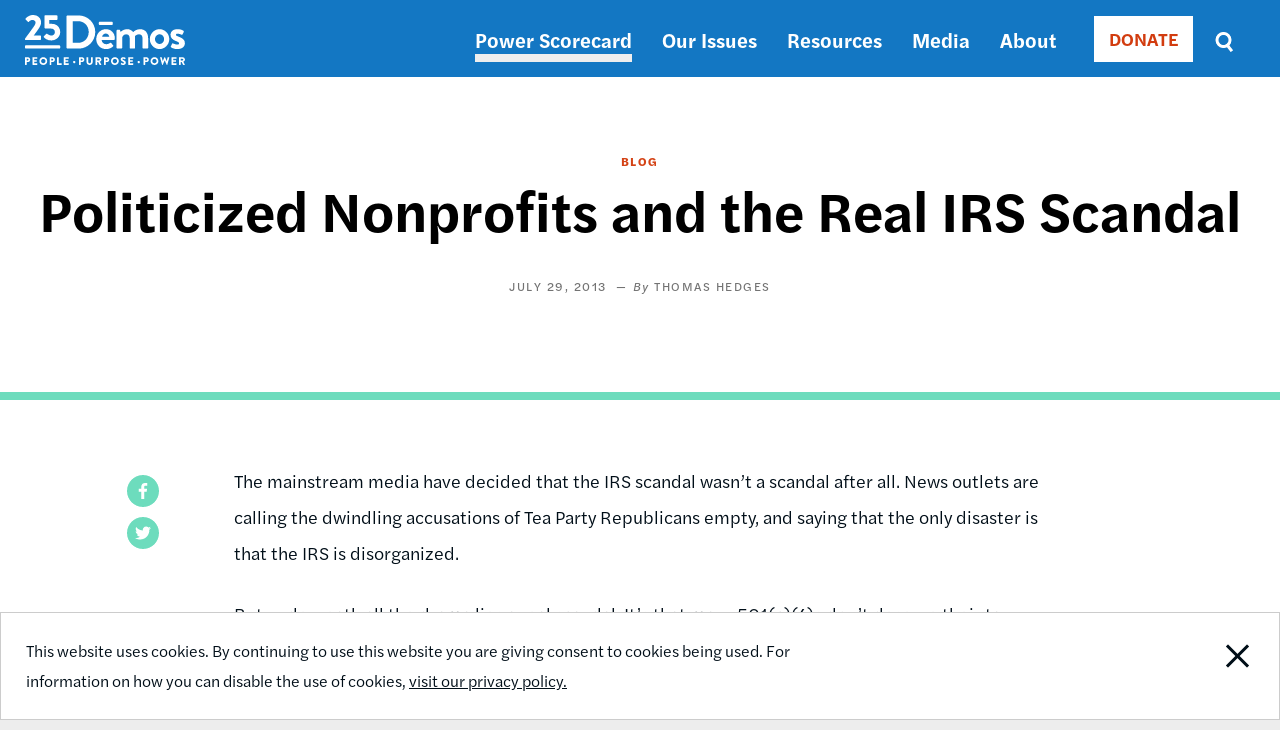

--- FILE ---
content_type: text/html; charset=UTF-8
request_url: https://www.demos.org/blog/politicized-nonprofits-and-real-irs-scandal
body_size: 7561
content:
<!DOCTYPE html>
<html lang="en" dir="ltr" prefix="content: http://purl.org/rss/1.0/modules/content/  dc: http://purl.org/dc/terms/  foaf: http://xmlns.com/foaf/0.1/  og: http://ogp.me/ns#  rdfs: http://www.w3.org/2000/01/rdf-schema#  schema: http://schema.org/  sioc: http://rdfs.org/sioc/ns#  sioct: http://rdfs.org/sioc/types#  skos: http://www.w3.org/2004/02/skos/core#  xsd: http://www.w3.org/2001/XMLSchema# ">
  <head>
    <meta charset="utf-8" />
<meta name="description" content="The mainstream media have decided that the IRS scandal wasn’t a scandal after all. News outlets are calling the dwindling accusations of Tea Party Republicans empty, and saying that the only disaster is that the IRS is disorganized." />
<link rel="canonical" href="https://www.demos.org/blog/politicized-nonprofits-and-real-irs-scandal" />
<link rel="image_src" href="https://www.demos.org/sites/default/files/styles/social_card/public/blog/IRS%20Photo.jpg?itok=hUe1A-D1" />
<meta property="og:site_name" content="Demos" />
<meta property="og:type" content="article" />
<meta property="og:url" content="https://www.demos.org/blog/politicized-nonprofits-and-real-irs-scandal" />
<meta property="og:title" content="Politicized Nonprofits and the Real IRS Scandal | Demos" />
<meta property="og:image" content="https://www.demos.org/sites/default/files/styles/social_card/public/blog/IRS%20Photo.jpg?itok=hUe1A-D1" />
<meta property="og:image:width" content="775" />
<meta property="og:image:height" content="398" />
<meta property="article:publisher" content="https://www.facebook.com/DemosIdeasAction" />
<meta name="twitter:card" content="summary_large_image" />
<meta name="twitter:title" content="Politicized Nonprofits and the Real IRS Scandal | Demos" />
<meta name="twitter:site" content="@Demos_Org" />
<meta name="twitter:image" content="https://www.demos.org/sites/default/files/styles/social_card/public/blog/IRS%20Photo.jpg?itok=hUe1A-D1" />
<meta name="Generator" content="Drupal 10 (https://www.drupal.org)" />
<meta name="MobileOptimized" content="width" />
<meta name="HandheldFriendly" content="true" />
<meta name="viewport" content="width=device-width, initial-scale=1.0" />
<link rel="icon" href="/themes/custom/ts_demos/favicon.ico" type="image/vnd.microsoft.icon" />
<script src="/sites/default/files/google_tag/primary/google_tag.script.js?t8jy2v" defer></script>

    <title>Politicized Nonprofits and the Real IRS Scandal | Demos</title>
    <link rel="stylesheet" media="all" href="/sites/default/files/css/css_nqrkGV3lDcbdN_gg6sSzSikcTxTaZv6xBqiyyIBIzsw.css?delta=0&amp;language=en&amp;theme=ts_demos&amp;include=eJw1jEEOAiEQBD-E4UlkgBaJA7OhRyO-3k3M3qpT6cpwx0r4HEbUdO96TsaGiSUaigq5Yxbi4gFSGhiK2bOj2CSmR-3t4bds7jZOtRCnrSHavwgq216eamexN9aONs-fBm46xr_uTBXDGC_4AXm-POo" />
<link rel="stylesheet" media="all" href="/sites/default/files/css/css_7NwLu_U3dlbYh7FabaoQABZlyZncl5d5rk5rK3lt178.css?delta=1&amp;language=en&amp;theme=ts_demos&amp;include=eJw1jEEOAiEQBD-E4UlkgBaJA7OhRyO-3k3M3qpT6cpwx0r4HEbUdO96TsaGiSUaigq5Yxbi4gFSGhiK2bOj2CSmR-3t4bds7jZOtRCnrSHavwgq216eamexN9aONs-fBm46xr_uTBXDGC_4AXm-POo" />
<link rel="stylesheet" media="all" href="https://use.typekit.net/lua8opj.css" />
<link rel="stylesheet" media="all" href="/sites/default/files/css/css_IlsZW-zprIUPEF2O66jqp4EVdSMAj0oLHHUxWlH-2uo.css?delta=3&amp;language=en&amp;theme=ts_demos&amp;include=eJw1jEEOAiEQBD-E4UlkgBaJA7OhRyO-3k3M3qpT6cpwx0r4HEbUdO96TsaGiSUaigq5Yxbi4gFSGhiK2bOj2CSmR-3t4bds7jZOtRCnrSHavwgq216eamexN9aONs-fBm46xr_uTBXDGC_4AXm-POo" />

    
    <!-- Facebook Pixel Code -->
    <script>
      !function(f,b,e,v,n,t,s)
      {if(f.fbq)return;n=f.fbq=function(){n.callMethod?
          n.callMethod.apply(n,arguments):n.queue.push(arguments)};
        if(!f._fbq)f._fbq=n;n.push=n;n.loaded=!0;n.version='2.0';
        n.queue=[];t=b.createElement(e);t.async=!0;
        t.src=v;s=b.getElementsByTagName(e)[0];
        s.parentNode.insertBefore(t,s)}(window, document,'script',
          'https://connect.facebook.net/en_US/fbevents.js');
      fbq('init', '671550259598835');
      fbq('track', 'PageView');
    </script>
    <noscript><img height="1" width="1" style="display:none"
                   src="https://www.facebook.com/tr?id=671550259598835&ev=PageView&noscript=1"
      /></noscript>
      <meta name="google-site-verification" content="k-_OShxnqAdLfQ1gP15Bf8D0Bkwfx-mgzqN7k2P-Kos" />
      <!-- End Facebook Pixel Code -->

      <!-- ActBlue Script -->
      <script>function abConfigure(c) {window.actblueConfig = c}</script>
      <script src="https://secure.actblue.com/cf/assets/actblue.js" async data-ab-source="snippet-20250210"></script>
  </head>
  <body class="path-node page-node-type-article" id="main-content">

    <!-- 12-Grid Layout Checker -->
        <!-- END 12-Grid Layout Checker -->

    <a href="#main-content" class="visually-hidden focusable skip-link">
      Skip to main content
    </a>
    <div id="accessibility-url">
      <a href="/accessibility" aria-label="Report accessibility issues" class="visually-hidden focusable skip-link">
          Accessibility
      </a>
    </div>
    <noscript><iframe src="https://www.googletagmanager.com/ns.html?id=GTM-5Q5WJST" height="0" width="0" style="display:none;visibility:hidden"></iframe></noscript>
      <div class="dialog-off-canvas-main-canvas" data-off-canvas-main-canvas>
    <header>
          <div class="region region-header">
    <div class="header-wrapper">
      <div class="container">
        <div class="content-side-padding header-sub-wrapper">
          <div class="header-left">
            <div id="site-logo-header">
              <a href="/" title="Home" rel="home">
                <img width="160px" height="58px" src="/themes/custom/ts_demos/images/svgs/demos_logo_25_anniversary_white.svg" alt="Demos Home" />
              </a>
            </div>
          </div>
          <a id="mobile-menu-toggle" class="menu-toggle" aria-label="toggle the mobile menu" role="navigation" tabindex="0">
            <div class="menu-toggle-wrapper">
              <span aria-hidden="false">Menu</span>
            </div>
          </a>
          <div class="header-right">
            <nav role="navigation" aria-labelledby="block-ts-demos-main-menu-menu" id="block-ts-demos-main-menu" class="block block-menu navigation menu--main">
            
  <h2 class="visually-hidden" id="block-ts-demos-main-menu-menu">Main navigation</h2>
  

        
              <ul class="menu mobile-menu-target">
                    <li class="menu-item">
        <a href="https://power.demos.org/" class="light-grey">Power Scorecard</a>
              </li>
                <li class="menu-item menu-item--expanded">
        <a href="/our-issues" data-drupal-link-system-path="node/26">Our Issues</a>
                                <ul class="menu">
                    <li class="menu-item">
        <a href="/our-issues/democracy" data-drupal-link-system-path="node/43">Democracy</a>
              </li>
                <li class="menu-item">
        <a href="/our-issues/economic-justice" data-drupal-link-system-path="node/11337">Economic Justice</a>
              </li>
        </ul>
  
              </li>
                <li class="menu-item">
        <a href="/resources" data-drupal-link-system-path="node/27">Resources</a>
              </li>
                <li class="menu-item">
        <a href="/media" data-drupal-link-system-path="node/12339">Media</a>
              </li>
                <li class="menu-item">
        <a href="https://www.demos.org/about" title="About Dēmos">About</a>
              </li>
        </ul>
  


  </nav>

            <div class="donate-button"><nav role="navigation" aria-labelledby="block-donate-menu" id="block-donate" class="block block-menu navigation menu--donate">
            
  <h2 class="visually-hidden" id="block-donate-menu">Donate</h2>
  

        
        <ul class="menu">
                  <li class="menu-item">
        <a href="/donate" class="button" data-drupal-link-system-path="node/12502">DONATE</a>
              </li>
      </ul>
    


  </nav>
</div>
            <div class="header-search-block"><div class="views-exposed-form bef-exposed-form block block-views block-views-exposed-filter-blocksearch-results-page" data-drupal-selector="views-exposed-form-search-results-page" id="block-exposedformsearchresults-page-2">
  
    
      <form action="/search" method="get" id="views-exposed-form-search-results-page" accept-charset="UTF-8">
  <div class="form--inline clearfix">
  <div class="js-form-item form-item js-form-type-textfield form-type-textfield js-form-item-keys form-item-keys">
      <label for="edit-keys">Search</label>
        <input placeholder="Enter search terms" data-drupal-selector="edit-keys" type="text" id="edit-keys" name="keys" value="" size="30" maxlength="128" class="form-text" />

        </div>
<fieldset class="visually-hidden fieldgroup form-composite js-form-item form-item js-form-wrapper form-wrapper" data-drupal-selector="edit-sort-bef-combine" id="edit-sort-bef-combine--wrapper">
      <legend>
    <span class="fieldset-legend">Sort by</span>
  </legend>
  <div class="fieldset-wrapper">
                <div id="edit-sort-bef-combine" class="form-radios"><div class="form-radios">
                  <div class="js-form-item form-item js-form-type-radio form-type-radio js-form-item-sort-bef-combine form-item-sort-bef-combine">
        <input class="visually-hidden form-radio" data-drupal-selector="edit-sort-bef-combine-search-api-relevance-desc" type="radio" id="edit-sort-bef-combine-search-api-relevance-desc" name="sort_bef_combine" value="search_api_relevance_DESC" checked="checked" />

        <label for="edit-sort-bef-combine-search-api-relevance-desc" class="option">Relevance</label>
      </div>

                    <div class="js-form-item form-item js-form-type-radio form-type-radio js-form-item-sort-bef-combine form-item-sort-bef-combine">
        <input class="visually-hidden form-radio" data-drupal-selector="edit-sort-bef-combine-search-api-relevance-asc" type="radio" id="edit-sort-bef-combine-search-api-relevance-asc" name="sort_bef_combine" value="search_api_relevance_ASC" />

        <label for="edit-sort-bef-combine-search-api-relevance-asc" class="option">Relevance Asc</label>
      </div>

                    <div class="js-form-item form-item js-form-type-radio form-type-radio js-form-item-sort-bef-combine form-item-sort-bef-combine">
        <input class="visually-hidden form-radio" data-drupal-selector="edit-sort-bef-combine-sort-date-asc" type="radio" id="edit-sort-bef-combine-sort-date-asc" name="sort_bef_combine" value="sort_date_ASC" />

        <label for="edit-sort-bef-combine-sort-date-asc" class="option">Sort Date Asc</label>
      </div>

                    <div class="js-form-item form-item js-form-type-radio form-type-radio js-form-item-sort-bef-combine form-item-sort-bef-combine">
        <input class="visually-hidden form-radio" data-drupal-selector="edit-sort-bef-combine-sort-date-desc" type="radio" id="edit-sort-bef-combine-sort-date-desc" name="sort_bef_combine" value="sort_date_DESC" />

        <label for="edit-sort-bef-combine-sort-date-desc" class="option">Sort Date Desc</label>
      </div>

      </div>
</div>

          </div>
</fieldset>
<div data-drupal-selector="edit-actions" class="form-actions js-form-wrapper form-wrapper" id="edit-actions"><input data-drupal-selector="edit-submit-search" type="submit" id="edit-submit-search" value="Search" class="button js-form-submit form-submit" />
</div>

</div>

</form>

  </div>
</div>
          </div>
        </div>
      </div>
    </div>
  </div>

  </header>

  <div class="region region-content">
  <div data-drupal-messages-fallback class="hidden"></div><div id="block-ts-demos-content" class="block block-system block-system-main-block">
  
    
        <div class="layout layout--onecol">
    <div  class="layout__region layout__region--content">
      
<div  class="header friendly-block">
    
<div  class="grid">
    
            <div class="field field--name-field-article-type field--type-list-string field--label-hidden field__item">Blog</div>
      
            <div class="field field--name-node-title field--type-ds field--label-hidden field__item"><h1>
  Politicized Nonprofits and the Real IRS Scandal
</h1>
</div>
      <div  class="article-detail-publication">
    
  		
            <div class="field field--name-field-publication-date field--type-datetime field--label-hidden field__item"><time datetime="2013-07-29T12:00:00Z" class="datetime">July 29, 2013</time>
</div>
      
	
			
      <div class="field field--name-field-author field--type-entity-reference field--label-hidden field__items">
              <div class="field__item"><a href="/bio/thomas-hedges" hreflang="en">Thomas Hedges</a></div>
          </div>
  
	
			
	
	</div>

  </div>
  </div>
<div  class="grid article-detail-middle friendly-block">
    

<div  class="article-detail-sidebar">
	
			<div id="non-toc">
				
            <div class="field field--name-share-buttons field--type-ds field--label-hidden field__item"><!-- Go to https://www.addtoany.com/buttons/for/website to customize your tools -->
<div class="a2a_kit a2a_kit_size_32 share-buttons">
<a class="a2a_button_facebook" href="#" role="button" aria-label="Share this page on Facebook"></a>
<a class="a2a_button_twitter" href="#" role="button" aria-label="Share this page on Twitter"></a>
</div>
</div>
      

			</div> 
</div>

<div  class="article-detail-content">
    
            <div property="schema:text" class="clearfix text-formatted field field--name-body field--type-text-with-summary field--label-hidden field__item"><p>The mainstream media have decided that the IRS scandal wasn’t a scandal after all. News outlets are calling the dwindling accusations of Tea Party Republicans empty, and saying that the only disaster is that the IRS is disorganized.</p>
<p>But underneath all the drama lies a real scandal. It’s that many 501(c)(4)s don’t deserve their tax exempt status anymore because they’ve morphed into political entities. The IRS reserves the 501(c)(4) title for non-profit organizations that “operate exclusively for the promotion of social welfare.” But (c)4s on both sides of the political spectrum -- and especially the right -- spend millions pushing partisan agendas and influencing election campaigns, which the IRS should not condone.</p>
<p>This problem has been a half century in the making, dating back to 1959, when the Treasury Department issued a regulation on (c)4s that reinterpreted the word “exclusively” to mean “primarily.” Lawyers then argued that, because of the word choice, these tax-exempt groups could devote as much as 49 percent of their budgets towards influencing politics, even though the courts ruled explicitly that groups’ political activity had to be “insubstantial” and even though IRS code states that “the promotion of social welfare does not include direct or indirect participation or intervention in political campaigns on behalf of or in opposition to any candidate for public office.”</p>
<p>All this <a href="http://www.citizensforethics.org/legal-filings/entry/crew-sues-irs-for-failing-to-revise-rules-governing-501c4-groups">complicated</a> the role of the IRS. It now had no concrete handbook on how to scrutinize 501(c)(4)s. Indeed the Treasury inspector general who investigated the scandal two months ago said that the Exempt Organizations Division at the IRS “lack knowledge” in properly overseeing these tax-exempt groups.</p>
<p>The problem was <a href="http://www.pbs.org/wgbh/pages/frontline/government-elections-politics/big-sky-big-money/the-rules-that-govern-501c4s/">compounded</a> when, in 2010, the Supreme Court ruled in favor of <em>Citizens United</em>. It allowed 501(c)(4)s to accept and spend unlimited amounts of money while keeping donors anonymous.</p>
<p>The IRS was quickly <a href="http://blogs.reuters.com/great-debate/2013/06/17/the-real-irs-scandal/">swamped</a> with thousands of new applications for tax-exempt status. The number of 501(c)(4)s doubled in two years – jumping from 1,741 in 2010 to 3,357 in 2012. At the same time the IRS budget has been largely flat or reduced. There was also poor communication between the Cincinnati Office, where all the 2010 applications were sent, and the D.C. Office, which resulted in a 13-month processing delay.</p>
<p>In the chaos, the IRS decided to target groups with political sounding names. These were groups purporting to promote non-partisan social welfare, but when they had titles clearly pointing them towards one political party in particular, it makes sense that the agency that regulates that sort of behavior would conduct a review.</p>
<p>The IRS was half-successful. It found <a href="http://www.dailykos.com/story/2013/05/19/1210132/-The-Only-Scandal-Regarding-the-IRS-is-How-EVERY-Tea-Party-Group-Obtained-501-C-4-Status">plenty of violations</a>, mostly from conservative groups. Some were dedicated to the “defeat of Barack Obama,” some declared openly, while others like First Coast Tea Party told supporters to “bring your chairs and your signs” to a RomneyRyan campaign rally in Florida. “Make sure they know that the First Coast Tea Party is and has been helping their campaign.”</p>
<p>In the end, none of these groups lost their tax-exempt status. Several liberal groups did however, one of them being the <a href="http://www.salon.com/2013/05/15/meet_the_group_the_irs_actually_revoked_democrats/">Maine chapter of Emerge America</a>.</p>
<p>So that's what this supposed scandal is all about: The IRS tried, poorly, to do its job of holding 501(c)(4)s accountable, failed and then was drowned in false accusations.</p>
<p>The results will be devastating. Since Congress, the White House, and the media not only fell short of the truth but eviscerated the IRS instead of recognizing that it needs more funding to do its job properly, the agency will approve any group out of fear. We can expect a continuing surge of 501(c)(4)s over the years, many of which will mock the idea of promoting social welfare.</p></div>
      
  </div>
  </div>
    </div>
  </div>


  </div>

</div>


  	<div class="region region-footer">
    		<div class="footer-bottom-wrapper padding-vertical">
			<div class="container">
				<div class="content-side-padding">
					<div class="footer-left">
						<div id="site-logo-footer">
							<a href="/" title="Home" rel="home">
								<img src="/themes/custom/ts_demos/images/svgs/demos_logo_25_anniversary_black.svg" alt="Home page" />
							</a>
						</div>
						<nav role="navigation" aria-labelledby="block-footernav-menu" id="block-footernav" class="block block-menu navigation menu--footer-nav">
            
  <h2 class="visually-hidden" id="block-footernav-menu">Footer nav</h2>
  

        
              <ul class="menu">
                    <li class="menu-item menu-item--expanded">
        <a href="/about" title="About Demos" data-drupal-link-system-path="node/119">About</a>
                                <ul class="menu">
                    <li class="menu-item">
        <a href="/about/board-trustees" data-drupal-link-system-path="node/120">Board of Trustees</a>
              </li>
                <li class="menu-item">
        <a href="/about/staff" data-drupal-link-system-path="node/34">Staff</a>
              </li>
                <li class="menu-item">
        <a href="/about/careers" data-drupal-link-system-path="node/36">Careers</a>
              </li>
                <li class="menu-item">
        <a href="/privacy-policy" data-drupal-link-system-path="node/37">Privacy Policy</a>
              </li>
                <li class="menu-item">
        <a href="/reprint-permissions" data-drupal-link-system-path="node/11450">Reprint Permissions</a>
              </li>
        </ul>
  
              </li>
                <li class="menu-item menu-item--expanded">
        <a href="/ways-support-demos" data-drupal-link-system-path="node/11346">Support Us</a>
                                <ul class="menu">
                    <li class="menu-item">
        <a href="/financial-information" data-drupal-link-system-path="node/40">Financial Information</a>
              </li>
                <li class="menu-item">
        <a href="/join-our-email-list" data-drupal-link-system-path="node/11481">Join Our Email List</a>
              </li>
        </ul>
  
              </li>
                <li class="menu-item menu-item--expanded">
        <a href="/contact" data-drupal-link-system-path="node/32">Contact Us</a>
                                <ul class="menu">
                    <li class="menu-item">
        <a href="/cdn-cgi/l/email-protection#e881868e87a88c8d85879bc6879a8f">General Inquiries</a>
              </li>
                <li class="menu-item">
        <a href="/cdn-cgi/l/email-protection#b1dcd4d5d8d0f1d5d4dcdec29fdec3d6">Media Inquiries</a>
              </li>
                <li class="menu-item">
        <a href="https://forms.office.com/r/cy45H8i7JU" title="Complete a Demos speaker request">Request a Dēmos Speaker</a>
              </li>
        </ul>
  
              </li>
        </ul>
  


  </nav>

					</div>

					<div class="footer-right">
						<nav role="navigation" aria-labelledby="block-footersociallinks-menu" id="block-footersociallinks" class="block block-menu navigation menu--footer-social-links">
            
  <h2 class="visually-hidden" id="block-footersociallinks-menu">Footer social links</h2>
  

        
              <ul class="menu">
                    <li class="menu-item">
        <a href="https://www.facebook.com/DemosIdeasAction" class="Facebook">Facebook</a>
              </li>
                <li class="menu-item">
        <a href="https://twitter.com/Demos_Org" class="Twitter">Twitter</a>
              </li>
                <li class="menu-item">
        <a href="https://www.instagram.com/demos_org/" class="Instagram">Instagram</a>
              </li>
        </ul>
  


  </nav>

						<div id="copyright-footer">© 2026 Demos</div>
					</div>
				</div>
			</div>
		</div>
	</div>



  </div>

    
    <script data-cfasync="false" src="/cdn-cgi/scripts/5c5dd728/cloudflare-static/email-decode.min.js"></script><script type="application/json" data-drupal-selector="drupal-settings-json">{"path":{"baseUrl":"\/","pathPrefix":"","currentPath":"node\/5104","currentPathIsAdmin":false,"isFront":false,"currentLanguage":"en"},"pluralDelimiter":"\u0003","suppressDeprecationErrors":true,"ajaxPageState":{"libraries":"eJxdjlEOwjAMQy_UqUeqstaUiiZBTUCU0zOY9sH-bD35ySvcMRJedzWUdGl9qxYrBIN6yJ3MZlzJcGSGGVVYyKq3hqxiEI9_beEmJ95bvfqyqrvyCdn2oUn9Ggei6GDq7Y1QwGopK7NKpFJcSWboNPXhqTTL-sSYUWUz9WDTHLxfdUu_cTzCB4OdW40","theme":"ts_demos","theme_token":null},"ajaxTrustedUrl":{"\/search":true},"cookieconsent":{"message":"This website uses cookies. By continuing to use this website you are giving consent to cookies being used. For information on how you can disable the use of cookies,","dismiss":"Close Notification","learnMore":"visit our privacy policy.","link":"\/privacy-policy","path":"\/","expiry":365,"target":"_self","domain":".www.demos.org","markup":"\u003Cdiv class=\u0022cc_banner cc_container cc_container--open\u0022\u003E\n  \u003Cdiv class=\u0022grid\u0022\u003E\n    \u003Cp class=\u0022cc_message\u0022\u003E\u003Cspan\u003EThis website uses cookies. By continuing to use this website you are giving consent to cookies being used. For information on how you can disable the use of cookies, \u003Ca data-cc-if=\u0022options.link\u0022 target=\u0022_self\u0022 class=\u0022cc_more_info\u0022 href=\u0022\/privacy-policy\u0022\u003Evisit our privacy policy.\u003C\/a\u003E\u003C\/span\u003E\u003C\/p\u003E\n    \u003Ca href=\u0022\u0022 data-cc-event=\u0022click:dismiss\u0022 target=\u0022_blank\u0022 class=\u0022gdpr_btn cc_btn_accept_all\u0022\u003EClose Notification\u003C\/a\u003E\n  \u003C\/div\u003E\n\u003C\/div\u003E\n","container":null,"theme":false},"field_group":{"html_element":{"mode":"default","context":"view","settings":{"classes":"article-detail-publication","id":"","element":"div","show_label":false,"label_element":"h3","attributes":"","effect":"none","speed":"fast"}}},"user":{"uid":0,"permissionsHash":"46198ed7b71956e4b51e7ea997acc4bdbee82f96a7abe96a08f4f6d9b6c0c05b"}}</script>
<script src="/sites/default/files/js/js_EPQjRZEfUx-HkctPKVxF9_EwHEmlE7KT_4JuiU9mN8E.js?scope=footer&amp;delta=0&amp;language=en&amp;theme=ts_demos&amp;include=eJxdjEEKgDAMBD9UyZNKbdcSbBNpctDfWwQPepthYFa4Y0SchxpK3LhNNaoQjNRCVt0ZWcUgTh9bOsuv25yxVAsFXS1m7V2FUimuSa7gFp9AL9xaQTH9"></script>
<script src="//static.addtoany.com/menu/page.js"></script>
<script src="/sites/default/files/js/js_fb31MhetvlCzqw5k9Fvjy5iIN1-rKJz72zp5bXw6ikY.js?scope=footer&amp;delta=2&amp;language=en&amp;theme=ts_demos&amp;include=eJxdjEEKgDAMBD9UyZNKbdcSbBNpctDfWwQPepthYFa4Y0SchxpK3LhNNaoQjNRCVt0ZWcUgTh9bOsuv25yxVAsFXS1m7V2FUimuSa7gFp9AL9xaQTH9"></script>

      </body>
</html>
